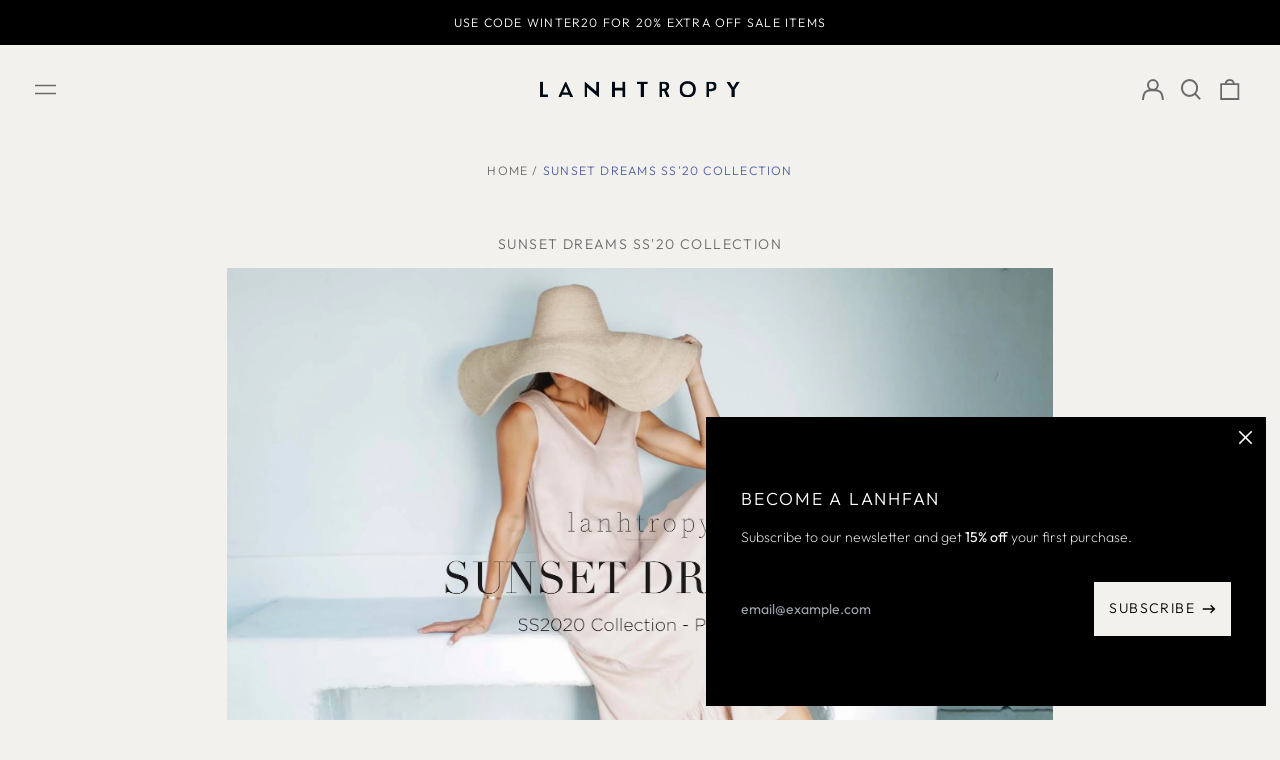

--- FILE ---
content_type: image/svg+xml
request_url: https://lanhtropy.com/cdn/shop/files/Lanhtropy_RGB_300x.svg?v=1695324843
body_size: 171
content:
<?xml version="1.0" encoding="utf-8"?>
<!-- Generator: Adobe Illustrator 27.6.1, SVG Export Plug-In . SVG Version: 6.00 Build 0)  -->
<svg version="1.1" id="Layer_1" xmlns="http://www.w3.org/2000/svg" xmlns:xlink="http://www.w3.org/1999/xlink" x="0px" y="0px"
	 viewBox="0 0 651.2 135.9" style="enable-background:new 0 0 651.2 135.9;" xml:space="preserve">
<style type="text/css">
	.st0{fill:#010B13;}
</style>
<g>
	<polygon class="st0" points="42.5,90.8 42.5,45.4 51.1,45.4 51.1,83.4 64.9,83.4 64.9,90.8 	"/>
	<path class="st0" d="M127.9,90.8l-2.8-7.2h-19.9l-2.9,7.2H94v0l20.7-45.5h1.1l20.7,45.5v0H127.9z M107.8,77.1h14.5
		c0,0-7.2-17.5-7.2-17.5C115.1,59.6,107.8,77.1,107.8,77.1z"/>
	<path class="st0" d="M208.1,90.8l-25.4-22c-1.9-1.7-4.5-4.2-6.5-6.1l-0.7-0.7l0,1.1c0.1,2.7,0.1,6.5,0.1,8.5v19.3h-7.9V45.2h1.1
		c0,0,30.6,26.7,32.4,28.3l0.7,0.6v-1c0-2.4-0.1-27.9-0.1-27.9h7.9v45.4H208.1z"/>
	<polygon class="st0" points="276.2,90.8 276.2,71.2 254.4,71.2 254.4,90.8 246,90.8 246,45.4 254.4,45.4 254.4,63.6 276.2,63.6 
		276.2,45.4 284.6,45.4 284.6,90.8 	"/>
	<polygon class="st0" points="328,90.8 328,52.8 316.9,52.8 316.9,45.4 347.7,45.4 347.7,52.8 336.6,52.8 336.6,90.8 	"/>
	<path class="st0" d="M401,90.8l-7.2-17.6h-6v17.6h-7.9V45.4H393c9.7,0,15.5,5.1,15.5,13.7c0,5.4-2.5,9.7-7,12.1l-0.4,0.2l8.7,19.4
		H401z M387.7,66.5h4.4c5.4,0,8.3-2.6,8.3-7.3c0-4.5-3.2-7.2-8.4-7.2h-4.3V66.5z"/>
	<path class="st0" d="M467.5,45.3L467.5,45.3c-2-0.5-4.3-0.8-6.7-0.9h0.7c-0.3,0-0.7,0-1,0s-0.7,0-1,0h0.7c-2.4,0-4.6,0.3-6.7,0.9h0
		c-10.3,2.7-16.7,11.6-16.7,23.1c0,10.9,6,19.5,15.7,22.4c2.4,0.7,5,1.1,7.7,1.1c2.7,0,5.3-0.4,7.7-1.1c9.8-2.9,15.9-11.7,15.9-22.9
		C483.9,56.6,477.6,47.9,467.5,45.3z M460.4,84.6c-9.3,0-15.5-6.6-15.5-16.5s6.2-16.5,15.5-16.5s15.5,6.6,15.5,16.5
		S469.7,84.6,460.4,84.6z"/>
	<path class="st0" d="M512.9,90.8V45.4h13.9c9.9,0,16,5.3,16,13.9c0,8.7-6.4,14.3-16.2,14.3h-5.5v17.3H512.9z M521.2,66.9h5
		c5.4,0,8.4-2.7,8.4-7.4c0-4.7-3.2-7.5-8.6-7.5h-4.9V66.9z"/>
	<path class="st0" d="M584.8,90.8V69.4l-15.4-23.9v-0.1h9.6l7.8,12.8c0.3,0.5,0.6,1,0.9,1.6c0.4,0.7,0.8,1.4,1.2,2.1l0.4,0.6
		l0.4-0.6c0.7-1.3,1.5-2.6,2-3.6l7.6-12.8h9.3v0.1l-15.2,23.6v21.7H584.8z"/>
</g>
</svg>


--- FILE ---
content_type: image/svg+xml
request_url: https://lanhtropy.com/cdn/shop/files/Lanhtropy_Logo_2024_1_400x.svg?v=1714387815
body_size: 866
content:
<svg version="1.0" preserveAspectRatio="xMidYMid meet" height="200" viewBox="0 0 900 149.999998" zoomAndPan="magnify" width="1200" xmlns:xlink="http://www.w3.org/1999/xlink" xmlns="http://www.w3.org/2000/svg"><defs><clipPath id="ef6592c35c"><path clip-rule="nonzero" d="M 0 38.820312 L 13.703125 38.820312 L 13.703125 99.261719 L 0 99.261719 Z M 0 99.261719 L 35.609375 99.261719 L 35.609375 111.007812 L 0 111.007812 Z M 0 99.261719"></path></clipPath><clipPath id="270529e7c2"><path clip-rule="nonzero" d="M 81.90625 38.617188 L 149.628906 38.617188 L 149.628906 111.105469 L 81.90625 111.105469 Z M 81.90625 38.617188"></path></clipPath><clipPath id="b812b6c182"><path clip-rule="nonzero" d="M 103.890625 89.25 L 127.003906 89.25 C 127.003906 89.25 115.480469 61.511719 115.480469 61.511719 C 115.480469 61.511719 103.890625 89.25 103.890625 89.25 M 135.746094 111.011719 L 131.28125 99.597656 L 99.613281 99.597656 L 95.050781 111.011719 L 81.90625 111.011719 L 81.90625 110.949219 L 114.859375 38.617188 L 116.6875 38.617188 L 149.625 111.011719 Z M 135.746094 111.011719"></path></clipPath><clipPath id="e96a096a6b"><path clip-rule="nonzero" d="M 199.160156 38.617188 L 265.9375 38.617188 L 265.9375 111.132812 L 199.160156 111.132812 Z M 199.160156 38.617188"></path></clipPath><clipPath id="72aaf85b0c"><path clip-rule="nonzero" d="M 263.320312 111.011719 L 222.941406 75.960938 C 219.90625 73.242188 215.773438 69.316406 212.65625 66.199219 L 211.464844 65.007812 L 211.496094 66.691406 C 211.59375 70.953125 211.703125 76.992188 211.703125 80.269531 L 211.703125 111.011719 L 199.160156 111.011719 L 199.160156 38.617188 L 200.863281 38.617188 C 200.863281 38.617188 249.539062 81.078125 252.367188 83.605469 L 253.496094 84.609375 L 253.496094 83.097656 C 253.496094 79.265625 253.386719 38.808594 253.386719 38.808594 L 265.929688 38.808594 L 265.929688 111.011719 Z M 263.320312 111.011719"></path></clipPath><clipPath id="8d80a0c3ba"><path clip-rule="nonzero" d="M 371.601562 38.820312 L 384.984375 38.820312 L 384.984375 67.785156 L 371.601562 67.785156 Z M 323.578125 38.820312 L 336.960938 38.820312 L 336.960938 67.785156 L 323.578125 67.785156 Z M 323.578125 67.785156 L 384.984375 67.785156 L 384.984375 79.804688 L 323.578125 79.804688 Z M 323.578125 79.804688 L 336.960938 79.804688 L 336.960938 111.007812 L 323.578125 111.007812 Z M 371.601562 79.804688 L 384.984375 79.804688 L 384.984375 111.007812 L 371.601562 111.007812 Z M 371.601562 79.804688"></path></clipPath><clipPath id="5fd526404b"><path clip-rule="nonzero" d="M 436.308594 38.820312 L 485.1875 38.820312 L 485.1875 50.632812 L 436.308594 50.632812 Z M 453.886719 50.632812 L 467.589844 50.632812 L 467.589844 111 L 453.886719 111 Z M 453.886719 50.632812"></path></clipPath><clipPath id="7943379588"><path clip-rule="nonzero" d="M 536.296875 38.820312 L 584 38.820312 L 584 111 L 536.296875 111 Z M 536.296875 38.820312"></path></clipPath><clipPath id="c95fe81afc"><path clip-rule="nonzero" d="M 548.835938 72.410156 L 555.832031 72.410156 C 564.351562 72.410156 569.042969 68.277344 569.042969 60.789062 C 569.042969 53.574219 564.035156 49.265625 555.625 49.265625 L 548.835938 49.265625 Z M 569.917969 111.007812 L 558.390625 82.949219 L 548.835938 82.949219 L 548.835938 111.007812 L 536.296875 111.007812 L 536.296875 38.820312 L 557.199219 38.820312 C 572.667969 38.820312 581.902344 46.992188 581.902344 60.679688 C 581.902344 69.214844 577.945312 76.035156 570.773438 79.882812 L 570.140625 80.230469 L 584 111.023438 Z M 569.917969 111.007812"></path></clipPath><clipPath id="a6efae3dfd"><path clip-rule="nonzero" d="M 627.058594 37.242188 L 702 37.242188 L 702 112.796875 L 627.058594 112.796875 Z M 627.058594 37.242188"></path></clipPath><clipPath id="4b60496f10"><path clip-rule="nonzero" d="M 664.402344 101.179688 C 649.679688 101.179688 639.777344 90.65625 639.777344 74.996094 C 639.777344 59.339844 649.679688 48.832031 664.402344 48.832031 C 679.121094 48.832031 689.023438 59.339844 689.023438 74.996094 C 689.023438 90.65625 679.121094 101.179688 664.402344 101.179688 M 675.625 38.640625 L 675.65625 38.640625 C 672.363281 37.78125 668.820312 37.304688 665.003906 37.273438 L 666.148438 37.273438 L 665.117188 37.242188 L 663.558594 37.242188 L 664.179688 37.257812 C 660.378906 37.289062 656.816406 37.765625 653.511719 38.625 L 653.542969 38.625 C 637.203125 42.949219 627.058594 57.035156 627.058594 75.425781 C 627.058594 92.785156 636.597656 106.425781 651.96875 111.035156 C 655.769531 112.179688 659.886719 112.75 664.210938 112.75 C 668.535156 112.75 672.652344 112.179688 676.464844 111.035156 C 692.0625 106.359375 701.757812 92.386719 701.757812 74.582031 C 701.757812 56.667969 691.757812 42.902344 675.640625 38.640625"></path></clipPath><clipPath id="fa31103bd4"><path clip-rule="nonzero" d="M 747.871094 38.820312 L 795.484375 38.820312 L 795.484375 111 L 747.871094 111 Z M 747.871094 38.820312"></path></clipPath><clipPath id="6cc21a9384"><path clip-rule="nonzero" d="M 760.941406 73.046875 L 768.871094 73.046875 C 777.390625 73.046875 782.289062 68.738281 782.289062 61.203125 C 782.289062 53.734375 777.203125 49.265625 768.664062 49.265625 L 760.941406 49.265625 Z M 747.871094 111.007812 L 747.871094 38.820312 L 770.046875 38.820312 C 785.738281 38.820312 795.484375 47.277344 795.484375 60.886719 C 795.484375 74.683594 785.371094 83.585938 769.730469 83.585938 L 760.941406 83.585938 L 760.941406 111.007812 Z M 747.871094 111.007812"></path></clipPath><clipPath id="0c9a2cfd67"><path clip-rule="nonzero" d="M 837.75 38.820312 L 900 38.820312 L 900 111.039062 L 837.75 111.039062 Z M 837.75 38.820312"></path></clipPath><clipPath id="827c755597"><path clip-rule="nonzero" d="M 862.183594 111.007812 L 862.183594 77.003906 L 837.75 38.996094 L 837.75 38.820312 L 853.011719 38.820312 L 865.347656 59.136719 C 865.792969 59.867188 866.269531 60.710938 866.792969 61.617188 L 868.71875 64.925781 L 869.320312 65.925781 L 869.894531 64.890625 C 871.023438 62.824219 872.199219 60.695312 873.136719 59.121094 L 885.15625 38.820312 L 900.003906 38.820312 L 900.003906 38.996094 L 875.886719 76.480469 L 875.886719 111.007812 Z M 862.183594 111.007812"></path></clipPath></defs><g clip-path="url(#ef6592c35c)"><path fill-rule="nonzero" fill-opacity="1" d="M 0 38.820312 L 35.605469 38.820312 L 35.605469 111.007812 L 0 111.007812 Z M 0 38.820312" fill="#010b13"></path></g><g clip-path="url(#270529e7c2)"><g clip-path="url(#b812b6c182)"><path fill-rule="nonzero" fill-opacity="1" d="M 81.90625 38.617188 L 149.628906 38.617188 L 149.628906 111.105469 L 81.90625 111.105469 Z M 81.90625 38.617188" fill="#010b13"></path></g></g><g clip-path="url(#e96a096a6b)"><g clip-path="url(#72aaf85b0c)"><path fill-rule="nonzero" fill-opacity="1" d="M 199.160156 38.617188 L 265.9375 38.617188 L 265.9375 111.132812 L 199.160156 111.132812 Z M 199.160156 38.617188" fill="#010b13"></path></g></g><g clip-path="url(#8d80a0c3ba)"><path fill-rule="nonzero" fill-opacity="1" d="M 323.578125 38.820312 L 384.984375 38.820312 L 384.984375 111.019531 L 323.578125 111.019531 Z M 323.578125 38.820312" fill="#010b13"></path></g><g clip-path="url(#5fd526404b)"><path fill-rule="nonzero" fill-opacity="1" d="M 436.308594 38.820312 L 485.183594 38.820312 L 485.183594 110.992188 L 436.308594 110.992188 Z M 436.308594 38.820312" fill="#010b13"></path></g><g clip-path="url(#7943379588)"><g clip-path="url(#c95fe81afc)"><path fill-rule="nonzero" fill-opacity="1" d="M 536.296875 38.820312 L 584.007812 38.820312 L 584.007812 110.949219 L 536.296875 110.949219 Z M 536.296875 38.820312" fill="#010b13"></path></g></g><g clip-path="url(#a6efae3dfd)"><g clip-path="url(#4b60496f10)"><path fill-rule="nonzero" fill-opacity="1" d="M 627.058594 37.242188 L 701.738281 37.242188 L 701.738281 112.796875 L 627.058594 112.796875 Z M 627.058594 37.242188" fill="#010b13"></path></g></g><g clip-path="url(#fa31103bd4)"><g clip-path="url(#6cc21a9384)"><path fill-rule="nonzero" fill-opacity="1" d="M 747.871094 38.820312 L 795.484375 38.820312 L 795.484375 110.984375 L 747.871094 110.984375 Z M 747.871094 38.820312" fill="#010b13"></path></g></g><g clip-path="url(#0c9a2cfd67)"><g clip-path="url(#827c755597)"><path fill-rule="nonzero" fill-opacity="1" d="M 837.75 38.820312 L 900 38.820312 L 900 111.039062 L 837.75 111.039062 Z M 837.75 38.820312" fill="#010b13"></path></g></g></svg>